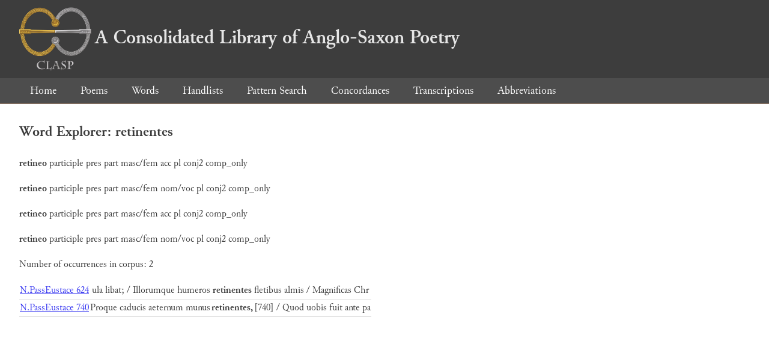

--- FILE ---
content_type: text/html; charset=utf-8
request_url: https://clasp.ell.ox.ac.uk/db-latest/word/lat_normalised/retinentes
body_size: 825
content:
<!DOCTYPE html>
<head>
	<meta charset="UTF-8">
	<title>CLASP</title>
	<link rel="stylesheet" href="/db-latest/style.css" />
	<link rel="icon" type="image/svg+xml" href="/db-latest/logo.svg" />
</head>

<body>

<header>
<h1><a href="/db-latest/"><img src="/db-latest/logo-alt.png" />A Consolidated Library of Anglo-Saxon Poetry</a></h1>
</header>


<nav>
<a href="/db-latest/">Home</a>
<a href="/db-latest/poem/">Poems</a>
<a href="/db-latest/wordlists/">Words</a>
<a href="/db-latest/handlists/">Handlists</a>
<a href="/db-latest/patternsearch/">Pattern Search</a>
<a href="/db-latest/poemwordlist/">Concordances</a>
<a href="/db-latest/transcriptions/">Transcriptions</a>
<a href="/db-latest/abbreviations/">Abbreviations</a>
</nav>






<section>
<h2>Word Explorer: retinentes</h2>
<p>
<b>retineo</b>
 <span title="Type">participle</span> 
 <span title="Tense">pres</span> 
 <span title="Mood">part</span> 

 <span title="Gender">masc/fem</span> 
 <span title="Case">acc</span> 


 <span title="Number">pl</span> 
 <span title="Stemtype">conj2</span> 

 <span title="MorphologyNames">comp_only</span> 
</p>

<p>
<b>retineo</b>
 <span title="Type">participle</span> 
 <span title="Tense">pres</span> 
 <span title="Mood">part</span> 

 <span title="Gender">masc/fem</span> 
 <span title="Case">nom/voc</span> 


 <span title="Number">pl</span> 
 <span title="Stemtype">conj2</span> 

 <span title="MorphologyNames">comp_only</span> 
</p>

<p>
<b>retineo</b>
 <span title="Type">participle</span> 
 <span title="Tense">pres</span> 
 <span title="Mood">part</span> 

 <span title="Gender">masc/fem</span> 
 <span title="Case">acc</span> 


 <span title="Number">pl</span> 
 <span title="Stemtype">conj2</span> 

 <span title="MorphologyNames">comp_only</span> 
</p>

<p>
<b>retineo</b>
 <span title="Type">participle</span> 
 <span title="Tense">pres</span> 
 <span title="Mood">part</span> 

 <span title="Gender">masc/fem</span> 
 <span title="Case">nom/voc</span> 


 <span title="Number">pl</span> 
 <span title="Stemtype">conj2</span> 

 <span title="MorphologyNames">comp_only</span> 
</p>

<p>Number of occurrences in corpus: 2</p>
<table class="wordusages">
		<tr>
			<td class="poemid"><a href="/db-latest/poem/N.PassEustace#624">N.PassEustace 624
			</a></td>
			<td class="before">ula libat; / Illorumque humeros  </td>
			<td class="rawword">retinentes</td>
			<td class="after">  fletibus almis / Magnificas Chr</td>
		</tr>

		<tr>
			<td class="poemid"><a href="/db-latest/poem/N.PassEustace#740">N.PassEustace 740
			</a></td>
			<td class="before">Proque caducis aeternum munus  </td>
			<td class="rawword">retinentes,</td>
			<td class="after">  [740] / Quod uobis fuit ante pa</td>
		</tr>

</table>

</section>




</body>

</html>

